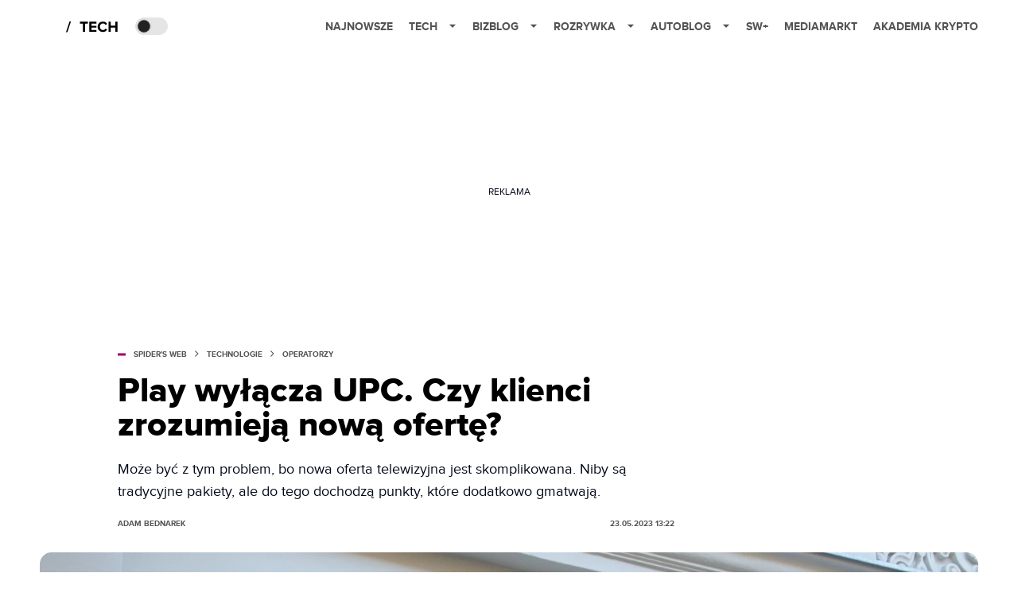

--- FILE ---
content_type: text/html; charset=utf-8
request_url: https://www.google.com/recaptcha/api2/aframe
body_size: 267
content:
<!DOCTYPE HTML><html><head><meta http-equiv="content-type" content="text/html; charset=UTF-8"></head><body><script nonce="utJtZMpTT-mA1tSO5ZufKQ">/** Anti-fraud and anti-abuse applications only. See google.com/recaptcha */ try{var clients={'sodar':'https://pagead2.googlesyndication.com/pagead/sodar?'};window.addEventListener("message",function(a){try{if(a.source===window.parent){var b=JSON.parse(a.data);var c=clients[b['id']];if(c){var d=document.createElement('img');d.src=c+b['params']+'&rc='+(localStorage.getItem("rc::a")?sessionStorage.getItem("rc::b"):"");window.document.body.appendChild(d);sessionStorage.setItem("rc::e",parseInt(sessionStorage.getItem("rc::e")||0)+1);localStorage.setItem("rc::h",'1768533412959');}}}catch(b){}});window.parent.postMessage("_grecaptcha_ready", "*");}catch(b){}</script></body></html>

--- FILE ---
content_type: application/javascript; charset=utf-8
request_url: https://fundingchoicesmessages.google.com/f/AGSKWxXT581rECq30wIRDnErFPTx3P9BtS1w9qZB74OO_TNYM42vSyhSRYaKs2su-Ytbm10QhCoZtXPMUo88BvcM_8ctO9gdWx3j2h7DuQpEc2XjyVy7r1WVRtUwObGoVkwN_7grwiExoU5yn9pKGWoXG4ft9Y5cuXKGMnUmLwy-ISe0scl_1UWfMWd9Yg==/_takeover_background./ad/b_view?=banners_ad&/adjs?/adstr3mov.
body_size: -1289
content:
window['44de77cd-21a2-40da-b722-2895cc2637a1'] = true;